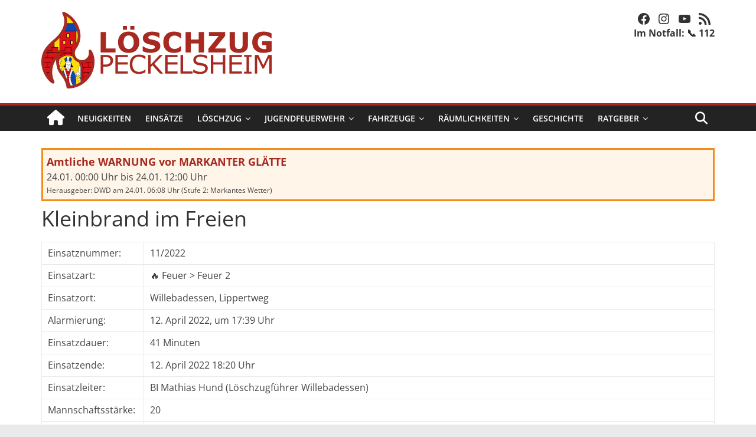

--- FILE ---
content_type: text/css
request_url: https://www.loeschzug-peckelsheim.de/wp-content/themes/lzpcustom/style.css?ver=2.1.8
body_size: 250
content:
/*
Theme Name:   LZPcustom
Author:       Löschzug Peckelsheim
Template:     colormag
Version:      24.0.1
License:      GNU General Public License v2 or later
License URI:  http://www.gnu.org/licenses/gpl-2.0.html
*/

/* You can start adding your own styles here. Use !important to overwrite styles if needed. */
.byline,
.above-entry-meta,
.page-title
{
  display:none;
}

a:hover {
  text-decoration: underline;
}